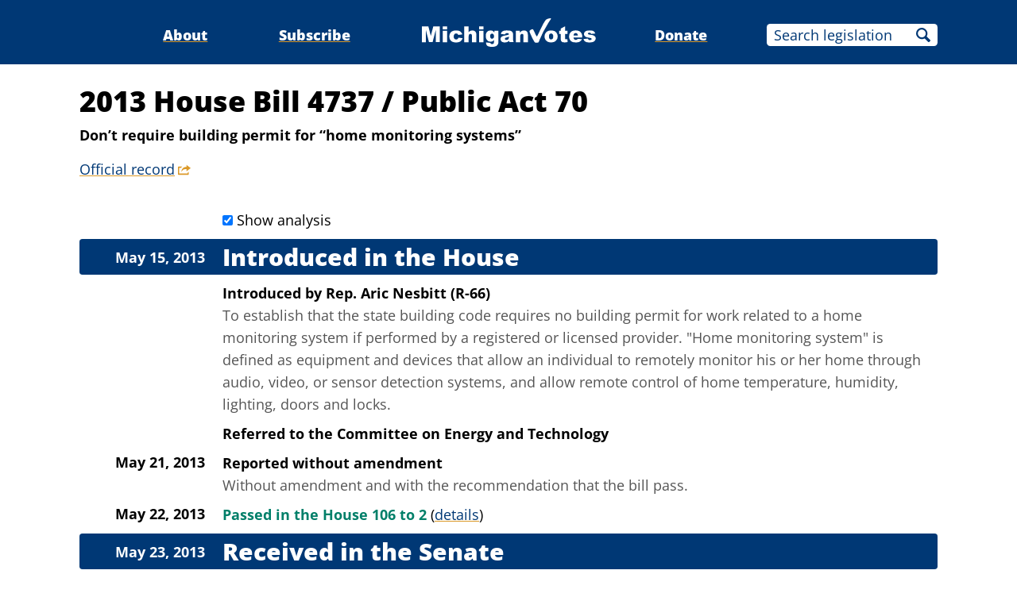

--- FILE ---
content_type: text/html;charset=utf-8
request_url: https://www.michiganvotes.org/legislation/2013/house/bill-4737
body_size: 5693
content:
<!DOCTYPE html>
<html lang="en">
<head>

	<meta charset="utf-8" />
	<meta name="viewport" content="width=device-width, initial-scale=1.0" />

	<title>2013 House Bill 4737 &#x2013; Public Act 70 &#x2013; MichiganVotes</title>

	<!-- Generated on 1/17/2026 7:31:25 AM -->


	<meta property="og:title" content="2013 House Bill 4737" />
	<meta property="og:site_name" content="MichiganVotes" />
	<meta property="og:locale" content="en_US" />




	<meta property="og:type" content="website" />
	<meta property="twitter:card" content="summary" />

		<meta property="og:image" content="https://www.michiganvotes.org/_images/share.png" />







		<script async src="https://www.googletagmanager.com/gtag/js?id=G-35GQ0Q09PH"></script>


		<script>
			window.dataLayer = window.dataLayer || [];
			function gtag() { dataLayer.push(arguments); }
			gtag('js', new Date());

			gtag('config', 'G-35GQ0Q09PH', {
				'canonical_host': 'www.michiganvotes.org'
			});
		</script>

	<script>
		var mcpp = { editUrl: 'https://edit.mackinac.org' };
	</script>

	
	<link rel="icon" href="/favicon.ico" sizes="any" />
	<link rel="icon" href="/favicon.svg" type="image/svg+xml" />

	<link rel="stylesheet" href="/_style/page.css?v=2023-11-28T17:05:44" />
	



</head>
<body>
	

<div class="site-header">
	<div class="site-section">
		<h2><a href="/"><img src="/_images/logo.svg" height="45" alt="MichiganVotes" /></a></h2>

		<input hidden id="menu-visible" type="checkbox" />

		<div class="nav">
			<span class="nav-about"><a href="/about">About</a></span>
			<span class="vr">|</span>
			<span class="nav-subscribe"><a href="/subscribe">Subscribe</a></span>
			<span class="vr">|</span>
			<span class="nav-donate"><a href="https://www.mackinac.org/donate?source=MichiganVotes">Donate</a></span>
			<span class="vr">|</span>
			<form class="nav-search" action="/legislation/search" method="get">
				<input name="q" placeholder="Search legislation" />
				<input type="hidden" name="session" value="2025-2026" />
				<button>Search</button>
			</form>
			<label hidden for="menu-visible"></label>
		</div>

		<label hidden for="menu-visible"></label>
	</div>
</div>


<div class="site-content">
	<div class="site-section">
		<div class="resolution-title">
			<h1>
				2013 House Bill 4737
					<span>/</span> Public Act 70			</h1>

				<h2>Don’t require building permit for “home monitoring systems”</h2>

				<p class="nav colored-links">
					<a class="external" title="legislature.mi.gov" href="https://legislature.mi.gov/Bills/Bill?ObjectName=2013-HB-4737">Official record</a>
				</p>
		</div>


		<div class="resolution-history">
				<input class="show-analysis" id="show_analysis" type="checkbox" checked />
				<label for="show_analysis">Show analysis</label>
				<h2>Introduced in the House</h2>
		<h3>May 15, 2013</h3>
			<p class="action">
				Introduced
			<span>
				by
				<nobr>
					<a href="/legislators/2023/senate/district-20">Rep. Aric Nesbitt (R-66)</a>
				</nobr>
			</span>
			</p>
			<blockquote class="analysis">To establish that the state building code requires no building permit for work related to a home monitoring system if performed by a registered or licensed provider. &quot;Home monitoring system&quot; is defined as equipment and devices that allow an individual to remotely monitor his or her home through audio, video, or sensor detection systems, and allow remote control of home temperature, humidity, lighting, doors and locks.</blockquote>
				<p class="action">Referred to the Committee on Energy and Technology</p>
		<h3>May 21, 2013</h3>
			<p class="action">Reported without amendment</p>
			<blockquote class="analysis">Without amendment and with the recommendation that the bill pass.</blockquote>
		<h3>May 22, 2013</h3>
			<p class="action">
				<span class="success">Passed in the House 106 to 2</span>
					<span class="links colored-links">(<a href="/votes/2013/house/roll-call-157">details</a>)</span>
			</p>
				<h2>Received in the Senate</h2>
		<h3>May 23, 2013</h3>
				<p class="action">Referred to the Committee on Environment, Energy, and Technology</p>
		<h3>June 5, 2013</h3>
			<p class="action">Reported without amendment</p>
			<blockquote class="analysis">With the recommendation that the bill pass.</blockquote>
		<h3>June 12, 2013</h3>
			<p class="action">
				<span class="success">Passed in the Senate 37 to 0</span>
					<span class="links colored-links">(<a href="/votes/2013/senate/roll-call-254">details</a>)</span>
			</p>
			<blockquote class="analysis">To establish that the state building code requires no building permit for work related to a home monitoring system if performed by a registered or licensed provider. &quot;Home monitoring system&quot; is defined as equipment and devices that allow an individual to remotely monitor his or her home through audio, video, or sensor detection systems, and allow remote control of home temperature, humidity, lighting, doors and locks.</blockquote>
			<h2 class="success">Signed by <a href="/governors/2011">Gov. Rick Snyder</a></h2>
		<h3>June 25, 2013</h3>
		</div>

		<div style="clear: both;"></div>
	</div>
</div>


<div class="site-footer">
	<div class="site-section">
		<p class="nav">
			<nobr>© 2026</nobr> <a href="https://www.mackinac.org/">Mackinac Center for Public Policy</a>
			<span class="vr">|</span>
			<nobr><a href="/terms-of-use">Terms of Use</a></nobr>
			<span class="vr">|</span>
			<nobr><a href="/privacy-policy">Privacy Policy</a></nobr>
			<span class="vr">|</span>
			<nobr><a href="/about#contact">Contact</a></nobr>
		</p>
		<p class="logo">
			<a href="https://www.mackinac.org/"><img src="/_images/logos/mcpp.svg" alt="" /></a>
		</p>
	</div>
</div>

</body>
</html>
